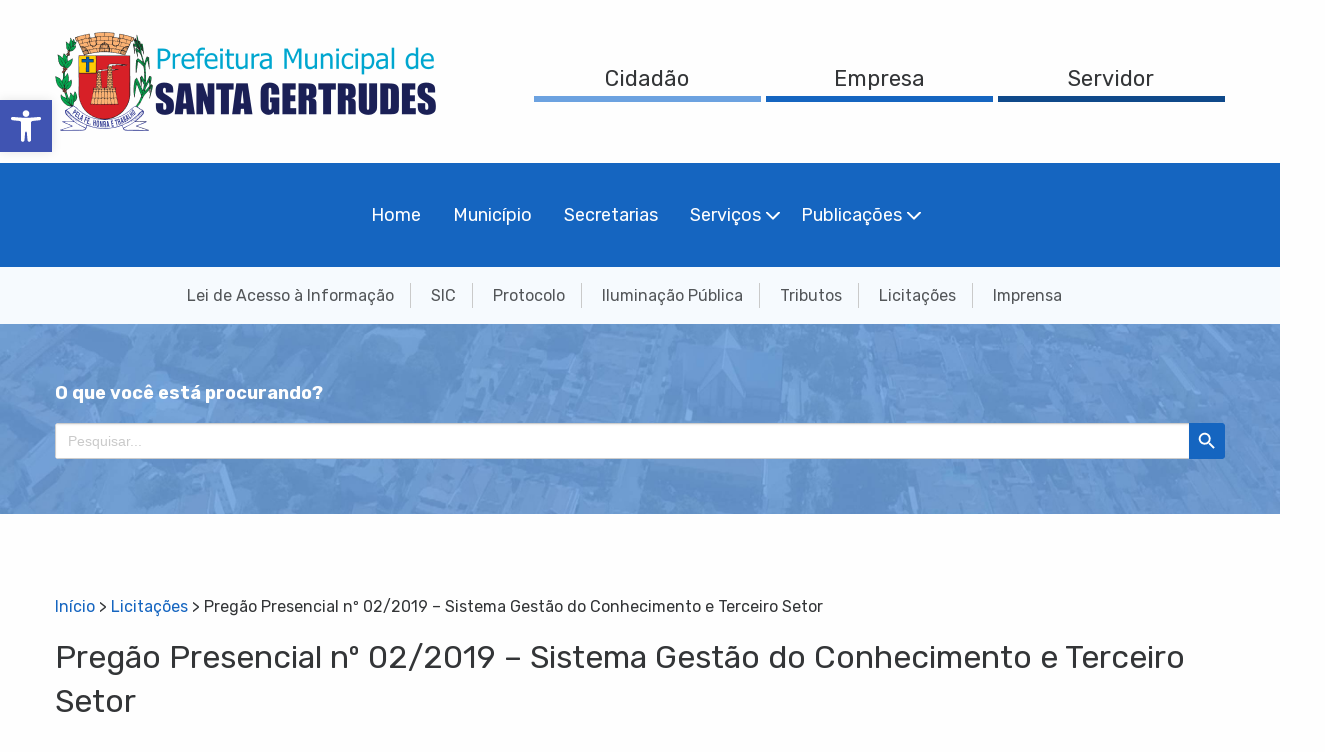

--- FILE ---
content_type: text/html; charset=UTF-8
request_url: https://www.santagertrudes.sp.gov.br/licitacoes/pregao-presencial-no-02-2019-sistema-gestao-do-conhecimento-e-terceiro-setor-2/
body_size: 53541
content:
<!doctype html>
<html lang="pt-BR">

<head>
	<meta charset="UTF-8">
	<meta name="viewport" content="width=device-width, initial-scale=1">
	<meta http-equiv="x-ua-compatible" content="ie=edge">
	<link rel="preconnect" href="https://fonts.googleapis.com">
	<link rel="preconnect" href="https://fonts.gstatic.com" crossorigin>
	<link href="https://fonts.googleapis.com/css2?family=Rubik:wght@400;700&display=swap" rel="stylesheet">
	<meta name='robots' content='index, follow, max-image-preview:large, max-snippet:-1, max-video-preview:-1' />

	<!-- This site is optimized with the Yoast SEO plugin v26.8 - https://yoast.com/product/yoast-seo-wordpress/ -->
	<title>Pregão Presencial nº 02/2019 - Sistema Gestão do Conhecimento e Terceiro Setor - Prefeitura de Santa Gertrudes</title>
	<link rel="canonical" href="https://www.santagertrudes.sp.gov.br/licitacoes/pregao-presencial-no-02-2019-sistema-gestao-do-conhecimento-e-terceiro-setor-2/" />
	<meta property="og:locale" content="pt_BR" />
	<meta property="og:type" content="article" />
	<meta property="og:title" content="Pregão Presencial nº 02/2019 - Sistema Gestão do Conhecimento e Terceiro Setor - Prefeitura de Santa Gertrudes" />
	<meta property="og:url" content="https://www.santagertrudes.sp.gov.br/licitacoes/pregao-presencial-no-02-2019-sistema-gestao-do-conhecimento-e-terceiro-setor-2/" />
	<meta property="og:site_name" content="Prefeitura de Santa Gertrudes" />
	<meta name="twitter:card" content="summary_large_image" />
	<script type="application/ld+json" class="yoast-schema-graph">{"@context":"https://schema.org","@graph":[{"@type":"WebPage","@id":"https://www.santagertrudes.sp.gov.br/licitacoes/pregao-presencial-no-02-2019-sistema-gestao-do-conhecimento-e-terceiro-setor-2/","url":"https://www.santagertrudes.sp.gov.br/licitacoes/pregao-presencial-no-02-2019-sistema-gestao-do-conhecimento-e-terceiro-setor-2/","name":"Pregão Presencial nº 02/2019 - Sistema Gestão do Conhecimento e Terceiro Setor - Prefeitura de Santa Gertrudes","isPartOf":{"@id":"https://www.santagertrudes.sp.gov.br/#website"},"datePublished":"2019-02-18T16:28:17+00:00","breadcrumb":{"@id":"https://www.santagertrudes.sp.gov.br/licitacoes/pregao-presencial-no-02-2019-sistema-gestao-do-conhecimento-e-terceiro-setor-2/#breadcrumb"},"inLanguage":"pt-BR","potentialAction":[{"@type":"ReadAction","target":["https://www.santagertrudes.sp.gov.br/licitacoes/pregao-presencial-no-02-2019-sistema-gestao-do-conhecimento-e-terceiro-setor-2/"]}]},{"@type":"BreadcrumbList","@id":"https://www.santagertrudes.sp.gov.br/licitacoes/pregao-presencial-no-02-2019-sistema-gestao-do-conhecimento-e-terceiro-setor-2/#breadcrumb","itemListElement":[{"@type":"ListItem","position":1,"name":"Início","item":"https://www.santagertrudes.sp.gov.br/"},{"@type":"ListItem","position":2,"name":"Licitações","item":"https://www.santagertrudes.sp.gov.br/licitacoes/"},{"@type":"ListItem","position":3,"name":"Pregão Presencial nº 02/2019 &#8211; Sistema Gestão do Conhecimento e Terceiro Setor"}]},{"@type":"WebSite","@id":"https://www.santagertrudes.sp.gov.br/#website","url":"https://www.santagertrudes.sp.gov.br/","name":"Prefeitura de Santa Gertrudes","description":"","publisher":{"@id":"https://www.santagertrudes.sp.gov.br/#organization"},"potentialAction":[{"@type":"SearchAction","target":{"@type":"EntryPoint","urlTemplate":"https://www.santagertrudes.sp.gov.br/?s={search_term_string}"},"query-input":{"@type":"PropertyValueSpecification","valueRequired":true,"valueName":"search_term_string"}}],"inLanguage":"pt-BR"},{"@type":"Organization","@id":"https://www.santagertrudes.sp.gov.br/#organization","name":"Prefeitura de Santa Gertrudes","url":"https://www.santagertrudes.sp.gov.br/","logo":{"@type":"ImageObject","inLanguage":"pt-BR","@id":"https://www.santagertrudes.sp.gov.br/#/schema/logo/image/","url":"https://www.santagertrudes.sp.gov.br/wp-content/uploads/2022/06/prefeitura-de-santa-gertrudes-logo.png","contentUrl":"https://www.santagertrudes.sp.gov.br/wp-content/uploads/2022/06/prefeitura-de-santa-gertrudes-logo.png","width":381,"height":99,"caption":"Prefeitura de Santa Gertrudes"},"image":{"@id":"https://www.santagertrudes.sp.gov.br/#/schema/logo/image/"}}]}</script>
	<!-- / Yoast SEO plugin. -->


<link rel="alternate" type="application/rss+xml" title="Feed para Prefeitura de Santa Gertrudes &raquo;" href="https://www.santagertrudes.sp.gov.br/feed/" />
<link rel="alternate" type="application/rss+xml" title="Feed de comentários para Prefeitura de Santa Gertrudes &raquo;" href="https://www.santagertrudes.sp.gov.br/comments/feed/" />
<link rel="alternate" type="application/rss+xml" title="Feed de comentários para Prefeitura de Santa Gertrudes &raquo; Pregão Presencial nº 02/2019 &#8211; Sistema Gestão do Conhecimento e Terceiro Setor" href="https://www.santagertrudes.sp.gov.br/licitacoes/pregao-presencial-no-02-2019-sistema-gestao-do-conhecimento-e-terceiro-setor-2/feed/" />
<link rel="alternate" title="oEmbed (JSON)" type="application/json+oembed" href="https://www.santagertrudes.sp.gov.br/wp-json/oembed/1.0/embed?url=https%3A%2F%2Fwww.santagertrudes.sp.gov.br%2Flicitacoes%2Fpregao-presencial-no-02-2019-sistema-gestao-do-conhecimento-e-terceiro-setor-2%2F" />
<link rel="alternate" title="oEmbed (XML)" type="text/xml+oembed" href="https://www.santagertrudes.sp.gov.br/wp-json/oembed/1.0/embed?url=https%3A%2F%2Fwww.santagertrudes.sp.gov.br%2Flicitacoes%2Fpregao-presencial-no-02-2019-sistema-gestao-do-conhecimento-e-terceiro-setor-2%2F&#038;format=xml" />
<style id='wp-img-auto-sizes-contain-inline-css' type='text/css'>
img:is([sizes=auto i],[sizes^="auto," i]){contain-intrinsic-size:3000px 1500px}
/*# sourceURL=wp-img-auto-sizes-contain-inline-css */
</style>
<style id='wp-emoji-styles-inline-css' type='text/css'>

	img.wp-smiley, img.emoji {
		display: inline !important;
		border: none !important;
		box-shadow: none !important;
		height: 1em !important;
		width: 1em !important;
		margin: 0 0.07em !important;
		vertical-align: -0.1em !important;
		background: none !important;
		padding: 0 !important;
	}
/*# sourceURL=wp-emoji-styles-inline-css */
</style>
<style id='wp-block-library-inline-css' type='text/css'>
:root{--wp-block-synced-color:#7a00df;--wp-block-synced-color--rgb:122,0,223;--wp-bound-block-color:var(--wp-block-synced-color);--wp-editor-canvas-background:#ddd;--wp-admin-theme-color:#007cba;--wp-admin-theme-color--rgb:0,124,186;--wp-admin-theme-color-darker-10:#006ba1;--wp-admin-theme-color-darker-10--rgb:0,107,160.5;--wp-admin-theme-color-darker-20:#005a87;--wp-admin-theme-color-darker-20--rgb:0,90,135;--wp-admin-border-width-focus:2px}@media (min-resolution:192dpi){:root{--wp-admin-border-width-focus:1.5px}}.wp-element-button{cursor:pointer}:root .has-very-light-gray-background-color{background-color:#eee}:root .has-very-dark-gray-background-color{background-color:#313131}:root .has-very-light-gray-color{color:#eee}:root .has-very-dark-gray-color{color:#313131}:root .has-vivid-green-cyan-to-vivid-cyan-blue-gradient-background{background:linear-gradient(135deg,#00d084,#0693e3)}:root .has-purple-crush-gradient-background{background:linear-gradient(135deg,#34e2e4,#4721fb 50%,#ab1dfe)}:root .has-hazy-dawn-gradient-background{background:linear-gradient(135deg,#faaca8,#dad0ec)}:root .has-subdued-olive-gradient-background{background:linear-gradient(135deg,#fafae1,#67a671)}:root .has-atomic-cream-gradient-background{background:linear-gradient(135deg,#fdd79a,#004a59)}:root .has-nightshade-gradient-background{background:linear-gradient(135deg,#330968,#31cdcf)}:root .has-midnight-gradient-background{background:linear-gradient(135deg,#020381,#2874fc)}:root{--wp--preset--font-size--normal:16px;--wp--preset--font-size--huge:42px}.has-regular-font-size{font-size:1em}.has-larger-font-size{font-size:2.625em}.has-normal-font-size{font-size:var(--wp--preset--font-size--normal)}.has-huge-font-size{font-size:var(--wp--preset--font-size--huge)}.has-text-align-center{text-align:center}.has-text-align-left{text-align:left}.has-text-align-right{text-align:right}.has-fit-text{white-space:nowrap!important}#end-resizable-editor-section{display:none}.aligncenter{clear:both}.items-justified-left{justify-content:flex-start}.items-justified-center{justify-content:center}.items-justified-right{justify-content:flex-end}.items-justified-space-between{justify-content:space-between}.screen-reader-text{border:0;clip-path:inset(50%);height:1px;margin:-1px;overflow:hidden;padding:0;position:absolute;width:1px;word-wrap:normal!important}.screen-reader-text:focus{background-color:#ddd;clip-path:none;color:#444;display:block;font-size:1em;height:auto;left:5px;line-height:normal;padding:15px 23px 14px;text-decoration:none;top:5px;width:auto;z-index:100000}html :where(.has-border-color){border-style:solid}html :where([style*=border-top-color]){border-top-style:solid}html :where([style*=border-right-color]){border-right-style:solid}html :where([style*=border-bottom-color]){border-bottom-style:solid}html :where([style*=border-left-color]){border-left-style:solid}html :where([style*=border-width]){border-style:solid}html :where([style*=border-top-width]){border-top-style:solid}html :where([style*=border-right-width]){border-right-style:solid}html :where([style*=border-bottom-width]){border-bottom-style:solid}html :where([style*=border-left-width]){border-left-style:solid}html :where(img[class*=wp-image-]){height:auto;max-width:100%}:where(figure){margin:0 0 1em}html :where(.is-position-sticky){--wp-admin--admin-bar--position-offset:var(--wp-admin--admin-bar--height,0px)}@media screen and (max-width:600px){html :where(.is-position-sticky){--wp-admin--admin-bar--position-offset:0px}}

/*# sourceURL=wp-block-library-inline-css */
</style><style id='global-styles-inline-css' type='text/css'>
:root{--wp--preset--aspect-ratio--square: 1;--wp--preset--aspect-ratio--4-3: 4/3;--wp--preset--aspect-ratio--3-4: 3/4;--wp--preset--aspect-ratio--3-2: 3/2;--wp--preset--aspect-ratio--2-3: 2/3;--wp--preset--aspect-ratio--16-9: 16/9;--wp--preset--aspect-ratio--9-16: 9/16;--wp--preset--color--black: #000000;--wp--preset--color--cyan-bluish-gray: #abb8c3;--wp--preset--color--white: #ffffff;--wp--preset--color--pale-pink: #f78da7;--wp--preset--color--vivid-red: #cf2e2e;--wp--preset--color--luminous-vivid-orange: #ff6900;--wp--preset--color--luminous-vivid-amber: #fcb900;--wp--preset--color--light-green-cyan: #7bdcb5;--wp--preset--color--vivid-green-cyan: #00d084;--wp--preset--color--pale-cyan-blue: #8ed1fc;--wp--preset--color--vivid-cyan-blue: #0693e3;--wp--preset--color--vivid-purple: #9b51e0;--wp--preset--gradient--vivid-cyan-blue-to-vivid-purple: linear-gradient(135deg,rgb(6,147,227) 0%,rgb(155,81,224) 100%);--wp--preset--gradient--light-green-cyan-to-vivid-green-cyan: linear-gradient(135deg,rgb(122,220,180) 0%,rgb(0,208,130) 100%);--wp--preset--gradient--luminous-vivid-amber-to-luminous-vivid-orange: linear-gradient(135deg,rgb(252,185,0) 0%,rgb(255,105,0) 100%);--wp--preset--gradient--luminous-vivid-orange-to-vivid-red: linear-gradient(135deg,rgb(255,105,0) 0%,rgb(207,46,46) 100%);--wp--preset--gradient--very-light-gray-to-cyan-bluish-gray: linear-gradient(135deg,rgb(238,238,238) 0%,rgb(169,184,195) 100%);--wp--preset--gradient--cool-to-warm-spectrum: linear-gradient(135deg,rgb(74,234,220) 0%,rgb(151,120,209) 20%,rgb(207,42,186) 40%,rgb(238,44,130) 60%,rgb(251,105,98) 80%,rgb(254,248,76) 100%);--wp--preset--gradient--blush-light-purple: linear-gradient(135deg,rgb(255,206,236) 0%,rgb(152,150,240) 100%);--wp--preset--gradient--blush-bordeaux: linear-gradient(135deg,rgb(254,205,165) 0%,rgb(254,45,45) 50%,rgb(107,0,62) 100%);--wp--preset--gradient--luminous-dusk: linear-gradient(135deg,rgb(255,203,112) 0%,rgb(199,81,192) 50%,rgb(65,88,208) 100%);--wp--preset--gradient--pale-ocean: linear-gradient(135deg,rgb(255,245,203) 0%,rgb(182,227,212) 50%,rgb(51,167,181) 100%);--wp--preset--gradient--electric-grass: linear-gradient(135deg,rgb(202,248,128) 0%,rgb(113,206,126) 100%);--wp--preset--gradient--midnight: linear-gradient(135deg,rgb(2,3,129) 0%,rgb(40,116,252) 100%);--wp--preset--font-size--small: 13px;--wp--preset--font-size--medium: 20px;--wp--preset--font-size--large: 36px;--wp--preset--font-size--x-large: 42px;--wp--preset--spacing--20: 0.44rem;--wp--preset--spacing--30: 0.67rem;--wp--preset--spacing--40: 1rem;--wp--preset--spacing--50: 1.5rem;--wp--preset--spacing--60: 2.25rem;--wp--preset--spacing--70: 3.38rem;--wp--preset--spacing--80: 5.06rem;--wp--preset--shadow--natural: 6px 6px 9px rgba(0, 0, 0, 0.2);--wp--preset--shadow--deep: 12px 12px 50px rgba(0, 0, 0, 0.4);--wp--preset--shadow--sharp: 6px 6px 0px rgba(0, 0, 0, 0.2);--wp--preset--shadow--outlined: 6px 6px 0px -3px rgb(255, 255, 255), 6px 6px rgb(0, 0, 0);--wp--preset--shadow--crisp: 6px 6px 0px rgb(0, 0, 0);}:where(.is-layout-flex){gap: 0.5em;}:where(.is-layout-grid){gap: 0.5em;}body .is-layout-flex{display: flex;}.is-layout-flex{flex-wrap: wrap;align-items: center;}.is-layout-flex > :is(*, div){margin: 0;}body .is-layout-grid{display: grid;}.is-layout-grid > :is(*, div){margin: 0;}:where(.wp-block-columns.is-layout-flex){gap: 2em;}:where(.wp-block-columns.is-layout-grid){gap: 2em;}:where(.wp-block-post-template.is-layout-flex){gap: 1.25em;}:where(.wp-block-post-template.is-layout-grid){gap: 1.25em;}.has-black-color{color: var(--wp--preset--color--black) !important;}.has-cyan-bluish-gray-color{color: var(--wp--preset--color--cyan-bluish-gray) !important;}.has-white-color{color: var(--wp--preset--color--white) !important;}.has-pale-pink-color{color: var(--wp--preset--color--pale-pink) !important;}.has-vivid-red-color{color: var(--wp--preset--color--vivid-red) !important;}.has-luminous-vivid-orange-color{color: var(--wp--preset--color--luminous-vivid-orange) !important;}.has-luminous-vivid-amber-color{color: var(--wp--preset--color--luminous-vivid-amber) !important;}.has-light-green-cyan-color{color: var(--wp--preset--color--light-green-cyan) !important;}.has-vivid-green-cyan-color{color: var(--wp--preset--color--vivid-green-cyan) !important;}.has-pale-cyan-blue-color{color: var(--wp--preset--color--pale-cyan-blue) !important;}.has-vivid-cyan-blue-color{color: var(--wp--preset--color--vivid-cyan-blue) !important;}.has-vivid-purple-color{color: var(--wp--preset--color--vivid-purple) !important;}.has-black-background-color{background-color: var(--wp--preset--color--black) !important;}.has-cyan-bluish-gray-background-color{background-color: var(--wp--preset--color--cyan-bluish-gray) !important;}.has-white-background-color{background-color: var(--wp--preset--color--white) !important;}.has-pale-pink-background-color{background-color: var(--wp--preset--color--pale-pink) !important;}.has-vivid-red-background-color{background-color: var(--wp--preset--color--vivid-red) !important;}.has-luminous-vivid-orange-background-color{background-color: var(--wp--preset--color--luminous-vivid-orange) !important;}.has-luminous-vivid-amber-background-color{background-color: var(--wp--preset--color--luminous-vivid-amber) !important;}.has-light-green-cyan-background-color{background-color: var(--wp--preset--color--light-green-cyan) !important;}.has-vivid-green-cyan-background-color{background-color: var(--wp--preset--color--vivid-green-cyan) !important;}.has-pale-cyan-blue-background-color{background-color: var(--wp--preset--color--pale-cyan-blue) !important;}.has-vivid-cyan-blue-background-color{background-color: var(--wp--preset--color--vivid-cyan-blue) !important;}.has-vivid-purple-background-color{background-color: var(--wp--preset--color--vivid-purple) !important;}.has-black-border-color{border-color: var(--wp--preset--color--black) !important;}.has-cyan-bluish-gray-border-color{border-color: var(--wp--preset--color--cyan-bluish-gray) !important;}.has-white-border-color{border-color: var(--wp--preset--color--white) !important;}.has-pale-pink-border-color{border-color: var(--wp--preset--color--pale-pink) !important;}.has-vivid-red-border-color{border-color: var(--wp--preset--color--vivid-red) !important;}.has-luminous-vivid-orange-border-color{border-color: var(--wp--preset--color--luminous-vivid-orange) !important;}.has-luminous-vivid-amber-border-color{border-color: var(--wp--preset--color--luminous-vivid-amber) !important;}.has-light-green-cyan-border-color{border-color: var(--wp--preset--color--light-green-cyan) !important;}.has-vivid-green-cyan-border-color{border-color: var(--wp--preset--color--vivid-green-cyan) !important;}.has-pale-cyan-blue-border-color{border-color: var(--wp--preset--color--pale-cyan-blue) !important;}.has-vivid-cyan-blue-border-color{border-color: var(--wp--preset--color--vivid-cyan-blue) !important;}.has-vivid-purple-border-color{border-color: var(--wp--preset--color--vivid-purple) !important;}.has-vivid-cyan-blue-to-vivid-purple-gradient-background{background: var(--wp--preset--gradient--vivid-cyan-blue-to-vivid-purple) !important;}.has-light-green-cyan-to-vivid-green-cyan-gradient-background{background: var(--wp--preset--gradient--light-green-cyan-to-vivid-green-cyan) !important;}.has-luminous-vivid-amber-to-luminous-vivid-orange-gradient-background{background: var(--wp--preset--gradient--luminous-vivid-amber-to-luminous-vivid-orange) !important;}.has-luminous-vivid-orange-to-vivid-red-gradient-background{background: var(--wp--preset--gradient--luminous-vivid-orange-to-vivid-red) !important;}.has-very-light-gray-to-cyan-bluish-gray-gradient-background{background: var(--wp--preset--gradient--very-light-gray-to-cyan-bluish-gray) !important;}.has-cool-to-warm-spectrum-gradient-background{background: var(--wp--preset--gradient--cool-to-warm-spectrum) !important;}.has-blush-light-purple-gradient-background{background: var(--wp--preset--gradient--blush-light-purple) !important;}.has-blush-bordeaux-gradient-background{background: var(--wp--preset--gradient--blush-bordeaux) !important;}.has-luminous-dusk-gradient-background{background: var(--wp--preset--gradient--luminous-dusk) !important;}.has-pale-ocean-gradient-background{background: var(--wp--preset--gradient--pale-ocean) !important;}.has-electric-grass-gradient-background{background: var(--wp--preset--gradient--electric-grass) !important;}.has-midnight-gradient-background{background: var(--wp--preset--gradient--midnight) !important;}.has-small-font-size{font-size: var(--wp--preset--font-size--small) !important;}.has-medium-font-size{font-size: var(--wp--preset--font-size--medium) !important;}.has-large-font-size{font-size: var(--wp--preset--font-size--large) !important;}.has-x-large-font-size{font-size: var(--wp--preset--font-size--x-large) !important;}
/*# sourceURL=global-styles-inline-css */
</style>

<style id='classic-theme-styles-inline-css' type='text/css'>
/*! This file is auto-generated */
.wp-block-button__link{color:#fff;background-color:#32373c;border-radius:9999px;box-shadow:none;text-decoration:none;padding:calc(.667em + 2px) calc(1.333em + 2px);font-size:1.125em}.wp-block-file__button{background:#32373c;color:#fff;text-decoration:none}
/*# sourceURL=/wp-includes/css/classic-themes.min.css */
</style>
<link rel='stylesheet' id='ivory-search-styles-css' href='https://www.santagertrudes.sp.gov.br/wp-content/plugins/add-search-to-menu/public/css/ivory-search.min.css?ver=5.5.14' type='text/css' media='all' />
<link rel='stylesheet' id='webfont-css' href='//fonts.googleapis.com/css?family=Material+Icons&#038;ver=6.9' type='text/css' media='all' />
<link rel='stylesheet' id='w2ztheme-style-css' href='https://www.santagertrudes.sp.gov.br/wp-content/themes/santagertrudes-v2/dist/css/app.css?ver=5.0' type='text/css' media='all' />
<link rel='stylesheet' id='w2ztheme-print-style-css' href='https://www.santagertrudes.sp.gov.br/wp-content/themes/santagertrudes-v2/print.css?ver=5.0' type='text/css' media='print' />
<link rel='stylesheet' id='slb_core-css' href='https://www.santagertrudes.sp.gov.br/wp-content/plugins/simple-lightbox/client/css/app.css?ver=2.9.4' type='text/css' media='all' />
<link rel='stylesheet' id='pojo-a11y-css' href='https://www.santagertrudes.sp.gov.br/wp-content/plugins/pojo-accessibility/assets/css/style.min.css?ver=1.0.0' type='text/css' media='all' />
<script type="text/javascript" src="https://www.santagertrudes.sp.gov.br/wp-includes/js/jquery/jquery.min.js?ver=3.7.1" id="jquery-core-js"></script>
<script type="text/javascript" src="https://www.santagertrudes.sp.gov.br/wp-includes/js/jquery/jquery-migrate.min.js?ver=3.4.1" id="jquery-migrate-js"></script>
<link rel="https://api.w.org/" href="https://www.santagertrudes.sp.gov.br/wp-json/" /><link rel="EditURI" type="application/rsd+xml" title="RSD" href="https://www.santagertrudes.sp.gov.br/xmlrpc.php?rsd" />
<meta name="generator" content="WordPress 6.9" />
<link rel='shortlink' href='https://www.santagertrudes.sp.gov.br/?p=3335' />
<style type="text/css">
#pojo-a11y-toolbar .pojo-a11y-toolbar-toggle a{ background-color: #4054b2;	color: #ffffff;}
#pojo-a11y-toolbar .pojo-a11y-toolbar-overlay, #pojo-a11y-toolbar .pojo-a11y-toolbar-overlay ul.pojo-a11y-toolbar-items.pojo-a11y-links{ border-color: #4054b2;}
body.pojo-a11y-focusable a:focus{ outline-style: solid !important;	outline-width: 1px !important;	outline-color: #FF0000 !important;}
#pojo-a11y-toolbar{ top: 100px !important;}
#pojo-a11y-toolbar .pojo-a11y-toolbar-overlay{ background-color: #ffffff;}
#pojo-a11y-toolbar .pojo-a11y-toolbar-overlay ul.pojo-a11y-toolbar-items li.pojo-a11y-toolbar-item a, #pojo-a11y-toolbar .pojo-a11y-toolbar-overlay p.pojo-a11y-toolbar-title{ color: #333333;}
#pojo-a11y-toolbar .pojo-a11y-toolbar-overlay ul.pojo-a11y-toolbar-items li.pojo-a11y-toolbar-item a.active{ background-color: #4054b2;	color: #ffffff;}
@media (max-width: 767px) { #pojo-a11y-toolbar { top: 50px !important; } }</style><link rel="icon" href="https://www.santagertrudes.sp.gov.br/wp-content/uploads/2022/06/cropped-favicon-1-32x32.png" sizes="32x32" />
<link rel="icon" href="https://www.santagertrudes.sp.gov.br/wp-content/uploads/2022/06/cropped-favicon-1-192x192.png" sizes="192x192" />
<link rel="apple-touch-icon" href="https://www.santagertrudes.sp.gov.br/wp-content/uploads/2022/06/cropped-favicon-1-180x180.png" />
<meta name="msapplication-TileImage" content="https://www.santagertrudes.sp.gov.br/wp-content/uploads/2022/06/cropped-favicon-1-270x270.png" />
			<style type="text/css">
					.is-form-id-5 .is-search-submit:focus,
			.is-form-id-5 .is-search-submit:hover,
			.is-form-id-5 .is-search-submit,
            .is-form-id-5 .is-search-icon {
			color: #ffffff !important;            background-color: #1565c0 !important;            border-color: #1565c0 !important;			}
                        	.is-form-id-5 .is-search-submit path {
					fill: #ffffff !important;            	}
            			</style>
		</head>

<body class="wp-singular licitacao-template-default single single-licitacao postid-3335 wp-embed-responsive wp-theme-santagertrudes-v2 santagertrudes-v2 singular image-filters-enabled">
<div id="page" class="site">

	<header class="site-header">
		<div class="site-header__top">
			<div class="grid-container">
				<div class="grid-x align-middle">
					<div class="cell small-9 medium-4">
						<a class="header-logo" href="https://www.santagertrudes.sp.gov.br">
							<img class="hide-for-small-only" src="https://www.santagertrudes.sp.gov.br/wp-content/themes/santagertrudes-v2/dist/img/header-logo.png" alt="Prefeitura de Santa Gertrudes">
							<img class="show-for-small-only" src="https://www.santagertrudes.sp.gov.br/wp-content/themes/santagertrudes-v2/dist/img/header-logo-mobile.png" alt="Prefeitura de Santa Gertrudes">
						</a>
					</div>

					<div class="cell small-3 medium-8 text-right">
						<div class="header-top-nav hide-for-small-only">
							<ul class="top-nav no-bullet">
								<li class="nav-item"><a href="https://www.santagertrudes.sp.gov.br/servicos-do-cidadao" class="nav-item__cidadao">Cidadão</a></li>
								<li class="nav-item"><a href="https://www.santagertrudes.sp.gov.br/servicos-de-empresa" class="nav-item__empresa">Empresa</a></li>
								<li class="nav-item"><a href="https://www.santagertrudes.sp.gov.br/intranet" class="nav-item__servidor">Servidor</a></li>
							</ul>
						</div>

						<div class="header-mobile-menu-button show-for-small-only">
							<a class="menu-icon" data-toggle="mobile-menu"></a>
						</div>
					</div>
				</div>
			</div>
		</div>

		<div class="site-header__mid hide-for-small-only">
			<div class="grid-container">
				<div class="header-mid-nav">
					<ul id="menu-menu-principal" class="header-wp-nav dropdown vertical medium-horizontal menu" data-responsive-menu="drilldown medium-dropdown" data-auto-height="true"><li id="menu-item-132" class="menu-item menu-item-type-post_type menu-item-object-page menu-item-home menu-item-132"><a href="https://www.santagertrudes.sp.gov.br/">Home</a></li>
<li id="menu-item-136" class="menu-item menu-item-type-post_type menu-item-object-page menu-item-136"><a href="https://www.santagertrudes.sp.gov.br/municipio/">Município</a></li>
<li id="menu-item-137" class="menu-item menu-item-type-post_type menu-item-object-page menu-item-137"><a href="https://www.santagertrudes.sp.gov.br/secretarias/">Secretarias</a></li>
<li id="menu-item-140" class="menu-item menu-item-type-custom menu-item-object-custom menu-item-has-children menu-item-140"><a href="https://#">Serviços</a>
<ul class="vertical menu">
	<li id="menu-item-139" class="menu-item menu-item-type-post_type menu-item-object-page menu-item-139"><a href="https://www.santagertrudes.sp.gov.br/servicos-do-cidadao/">Serviços do Cidadão</a></li>
	<li id="menu-item-138" class="menu-item menu-item-type-post_type menu-item-object-page menu-item-138"><a href="https://www.santagertrudes.sp.gov.br/servicos-de-empresa/">Serviços de Empresa</a></li>
	<li id="menu-item-135" class="menu-item menu-item-type-post_type menu-item-object-page menu-item-135"><a href="https://www.santagertrudes.sp.gov.br/intranet/">Serviços do Servidor</a></li>
</ul>
</li>
<li id="menu-item-1906" class="menu-item menu-item-type-custom menu-item-object-custom menu-item-has-children menu-item-1906"><a href="https://#">Publicações</a>
<ul class="vertical menu">
	<li id="menu-item-1903" class="menu-item menu-item-type-post_type_archive menu-item-object-licitacao menu-item-1903"><a href="https://www.santagertrudes.sp.gov.br/licitacoes/">Licitações</a></li>
	<li id="menu-item-1904" class="menu-item menu-item-type-post_type_archive menu-item-object-concurso menu-item-1904"><a href="https://www.santagertrudes.sp.gov.br/concursos/">Concursos</a></li>
	<li id="menu-item-1905" class="menu-item menu-item-type-post_type_archive menu-item-object-publicacao menu-item-1905"><a href="https://www.santagertrudes.sp.gov.br/publicacoes-oficiais/">Publicações Oficiais</a></li>
	<li id="menu-item-2089" class="menu-item menu-item-type-custom menu-item-object-custom menu-item-2089"><a target="_blank" href="https://consulta.siscam.com.br/camarasantagertrudes/index/81/8">Leis, Decretos e Portarias</a></li>
	<li id="menu-item-2091" class="menu-item menu-item-type-post_type menu-item-object-page menu-item-2091"><a href="https://www.santagertrudes.sp.gov.br/plano-diretor/">Plano Diretor</a></li>
	<li id="menu-item-2090" class="menu-item menu-item-type-post_type menu-item-object-page menu-item-2090"><a href="https://www.santagertrudes.sp.gov.br/plano-municipal-de-saneamento-basico/">Plano Municipal de Saneamento Básico</a></li>
</ul>
</li>
</ul>				</div>
			</div>
		</div>

		<div class="site-header__bottom hide-for-small-only">
			<div class="grid-container">
				<div class="header-bottom-nav text-center">
					<ul class="bottom-nav no-bullet">
						<li class="nav-item"><a href="https://www.santagertrudes.sp.gov.br/lei-de-acesso-a-informacao">Lei de Acesso à Informação</a></li>
						<li class="nav-item"><a href="https://www.santagertrudes.sp.gov.br/sic">SIC</a></li>
						<li class="nav-item"><a href="https://www.santagertrudes.sp.gov.br/protocolo">Protocolo</a></li> 
						<li class="nav-item"><a target="_blank" href="https://docs.google.com/forms/d/e/1FAIpQLSd2yWpMl0aoSlJ_Fus54jxB-KutcUg3gyhyd3tGhvU7sTzhjA/viewform">Iluminação Pública</a></li>
						<li class="nav-item"><a target="_blank" href="https://e-gov.betha.com.br/cdweb/resource.faces?params=TDp6BQnkP_J3YfMDINksUg==">Tributos</a></li>
						<li class="nav-item"><a href="https://www.santagertrudes.sp.gov.br/licitacoes">Licitações</a></li>
						<li class="nav-item"><a href="https://www.santagertrudes.sp.gov.br/imprensa">Imprensa</a></li>
					</ul>
				</div>
			</div>
		</div>

		<div id="mobile-menu" data-toggler=".expanded" class="site-header__mobile show-for-small-only">
			<div class="services">
	<a href="https://www.santagertrudes.sp.gov.br/servicos-do-cidadao" class="nav-item nav-item__cidadao">Cidadão</a>
	<a href="https://www.santagertrudes.sp.gov.br/servicos-de-empresa" class="nav-item nav-item__empresa">Empresa</a>
	<a href="https://www.santagertrudes.sp.gov.br/intranet" class="nav-item nav-item__servidor">Servidor</a>
</div>

<div class="mobile-nav">
	<ul class="header-nav-menu vertical menu">
		<li class="menu-item"><a href="https://www.santagertrudes.sp.gov.br">Home</a></li>
		<li class="menu-item"><a href="https://www.santagertrudes.sp.gov.br/municipio">Município</a></li>
		<li class="menu-item"><a href="https://www.santagertrudes.sp.gov.br/secretarias">Secretarias</a></li>
		<li class="menu-item"><a class="has-children" href="#" data-toggle="mobile-servicos">Serviços</a>
			<ul class="nested vertical menu subitens" id="mobile-servicos" data-toggler=".expanded">
				<li class="menu-subitem"><a href="https://www.santagertrudes.sp.gov.br/servicos-do-cidadao">Serviços do Cidadão</a></li>
				<li class="menu-subitem"><a href="https://www.santagertrudes.sp.gov.br/servicos-de-empresa">Serviços de Empresa</a></li>
				<li class="menu-subitem"><a href="https://www.santagertrudes.sp.gov.br/servicos-do-servidor">Serviços do Servidor</a></li>
				<li class="menu-subitem"><a href="https://docs.google.com/forms/d/e/1FAIpQLSfrNK1Y_l7v2J_CVd8-qNfQxn8gQaGEjgg6QhB-jjhjJ90cXQ/viewform">Cadastro de Mudas</a></li>
			</ul>
		</li>
		<li class="menu-item"><a class="has-children" href="#" data-toggle="mobile-publicacoes">Publicações</a>
			<ul class="nested vertical menu subitens" id="mobile-publicacoes" data-toggler=".expanded">
				<li class="menu-subitem"><a href="https://www.santagertrudes.sp.gov.br/licitacoes">Licitações</a></li>
				<li class="menu-subitem"><a href="https://www.santagertrudes.sp.gov.br/concursos">Concursos</a></li>
				<li class="menu-subitem"><a href="https://www.santagertrudes.sp.gov.br/publicacoes-oficiais">Publicações Oficiais</a></li>
				<li class="menu-subitem"><a target="_blank" href="https://consulta.siscam.com.br/camarasantagertrudes/index/81/8">Leis, Decretos e Portarias</a></li>
				<li class="menu-subitem"><a href="https://www.santagertrudes.sp.gov.br/plano-diretor">Plano Diretor</a></li>
				<li class="menu-subitem"><a href="https://www.santagertrudes.sp.gov.br/plano-municipal-de-saneamento-basico">Plano Municipal de Saneamento Básico</a></li>
			</ul>
		</li>
		<li class="menu-item"><a href="https://www.santagertrudes.sp.gov.br/noticias">Notícias</a></li>
	</ul>

	<div class="mobile-bottom-nav">
		<div class="grid-container">
			<ul class="bottom-nav no-bullet">
				<li class="nav-item"><a href="https://www.santagertrudes.sp.gov.br/lei-de-acesso-a-informacao">Lei de Acesso à Informação</a></li>
				<li class="nav-item"><a href="https://www.santagertrudes.sp.gov.br/protocolo">Protocolo</a></li> 
				<li class="nav-item"><a target="_blank" href="https://docs.google.com/forms/d/e/1FAIpQLSd2yWpMl0aoSlJ_Fus54jxB-KutcUg3gyhyd3tGhvU7sTzhjA/viewform">Iluminação Pública</a></li>
				<li class="nav-item"><a target="_blank" href="https://e-gov.betha.com.br/cdweb/03114-257/contribuinte/main.faces">Tributos</a></li>
				<li class="nav-item"><a href="https://www.santagertrudes.sp.gov.br/licitacoes">Licitação</a></li>
				<li class="nav-item"><a href="https://www.santagertrudes.sp.gov.br/sic">SIC</a></li>
				<li class="nav-item"><a href="https://www.santagertrudes.sp.gov.br/imprensa">Imprensa</a></li>
			</ul>
		</div>
	</div>
</div>

<div class="mobile-buttons">
	<a class="button" target="_blank" href="https://biblioteca.sophia.com.br/terminal/9067">Biblioteca</a>
	<a class="button" href="https://www.santagertrudes.sp.gov.br/ouvidoria">Ouvidoria</a>
	<a class="button" href="https://www.santagertrudes.sp.gov.br/portal-da-transparencia">Portal da Transparência</a>
	<a class="button" target="_blank" href="https://sgc.santagertrudes.sp.gov.br/portal">Carta de Serviços</a>
	<a class="button" href="http://inscricaohabitacao.santagertrudes.sp.gov.br/">Cadastro Habitacional</a>
	<a class="button" href="https://plataforma.aachi.com.br/jobs/santa-gertrudes-emprega">S.G Emprega</a>
</div>
		</div>

		<div class="site-header__search">
			<div class="grid-container">
				<p class="text">O que você está procurando?</p>
				<div class="search-bar">
					<form  class="is-search-form is-form-style is-form-style-3 is-form-id-5 " action="https://www.santagertrudes.sp.gov.br/" method="get" role="search" ><label for="is-search-input-5"><span class="is-screen-reader-text">Search for:</span><input  type="search" id="is-search-input-5" name="s" value="" class="is-search-input" placeholder="Pesquisar..." autocomplete=off /></label><button type="submit" class="is-search-submit"><span class="is-screen-reader-text">Search Button</span><span class="is-search-icon"><svg focusable="false" aria-label="Search" xmlns="http://www.w3.org/2000/svg" viewBox="0 0 24 24" width="24px"><path d="M15.5 14h-.79l-.28-.27C15.41 12.59 16 11.11 16 9.5 16 5.91 13.09 3 9.5 3S3 5.91 3 9.5 5.91 16 9.5 16c1.61 0 3.09-.59 4.23-1.57l.27.28v.79l5 4.99L20.49 19l-4.99-5zm-6 0C7.01 14 5 11.99 5 9.5S7.01 5 9.5 5 14 7.01 14 9.5 11.99 14 9.5 14z"></path></svg></span></button><input type="hidden" name="id" value="5" /></form>				</div>
			</div>
		</div>
	</header>

	<div id="content" class="site__content">

	<p id="breadcrumbs"><span><span><a href="https://www.santagertrudes.sp.gov.br/">Início</a></span> &gt; <span><a href="https://www.santagertrudes.sp.gov.br/licitacoes/">Licitações</a></span> &gt; <span class="breadcrumb_last" aria-current="page">Pregão Presencial nº 02/2019 &#8211; Sistema Gestão do Conhecimento e Terceiro Setor</span></span></p>
<section id="primary" class="content-area single-licitacao">
	<main id="main" class="site__main">
		
<article id="post-3335"  class="post-3335 licitacao type-licitacao status-publish hentry">
	<header class="entry__header">
		<h1 class="entry__title">Pregão Presencial nº 02/2019 &#8211; Sistema Gestão do Conhecimento e Terceiro Setor</h1>	</header><!-- .entry-header -->

	
	<div class="entry__content">
		<footer class="download">
			<form class="form-horizontal" id="login" action="login" method="post">
				<h2>Autentique-se</h2>
				<p class="status"></p>

				<label for="username">Nome de usuário</label>
				<input type="text" id="username" name="username" class="login-field" placeholder="Usuário">

				<label for="password">Senha</label>
				<input type="password" id="password" name="password" class="login-field" placeholder="Senha">

				<a class="lost" href="https://www.santagertrudes.sp.gov.br/wp-login.php?action=lostpassword">Esqueceu sua senha?</a><br>
				<button type="submit" class="btn submit-button" name="submit">Entrar</button>

				<h4>Não possui cadastro?</h4>
				<a href="https://www.santagertrudes.sp.gov.br/cadastro" title="Clique aqui para se cadastrar e baixar o edital">Clique aqui para se cadastrar</a>

				<a class="close" href="">(Fechar)</a>
				<input type="hidden" id="security" name="security" value="0568d4fa31" /><input type="hidden" name="_wp_http_referer" value="/licitacoes/pregao-presencial-no-02-2019-sistema-gestao-do-conhecimento-e-terceiro-setor-2/" />			</form>

			
							
					<div class="logged-in">
						<h3>Fazer o download do edital</h3>

						<h4 class="link-download">Pregão Presencial nº 02/2019 &#8211; Sistema Gestão do Conhecimento e Terceiro Setor - <a href="https://www.santagertrudes.sp.gov.br/wp-content/uploads/2022/06/Pregao-Presencial-02-2019-Sistema-Gestao-de-Conhecimento-e-Parcerias-do-Terceiro-Setor-1-1.rar" class="download" data-user="0" data-url="https://www.santagertrudes.sp.gov.br/licitacoes/pregao-presencial-no-02-2019-sistema-gestao-do-conhecimento-e-terceiro-setor-2/" title="Download do edital - Pregão Presencial nº 02/2019 &#8211; Sistema Gestão do Conhecimento e Terceiro Setor">Download</a></h4>

						<a class="login-button" href="https://www.santagertrudes.sp.gov.br/wp-login.php?action=logout&amp;redirect_to=https%3A%2F%2Fwww.santagertrudes.sp.gov.br&amp;_wpnonce=791f696f8e"><!--Sair--></a>
					</div><!-- .logged-in -->

							
					</footer> <!-- end article footer -->
	</div><!-- .entry__content -->
</article><!-- article -->
	</main> <!-- #main -->
</section><!-- .content-area -->

	</div><!-- #content -->

	<footer class="site-footer">
		<div class="site-footer__top">
			<div class="grid-container">
				<div class="buttons text-center">
					<a class="button button-margin" target="_blank" href="https://biblioteca.sophia.com.br/terminal/9067">Biblioteca</a>
					<a class="button button-margin" href="https://www.santagertrudes.sp.gov.br/ouvidoria">Ouvidoria</a>
					<a class="button button-margin" href="https://www.santagertrudes.sp.gov.br/portal-da-transparencia">Portal da Transparência</a>
					<a class="button button-margin" target="_blank" href="https://sgc.santagertrudes.sp.gov.br/portal">Carta de Serviços</a>
					<a class="button button-margin" target="_blank" href="http://inscricaohabitacao.santagertrudes.sp.gov.br/">Cadastro Habitacional</a>
					<a class="button button-margin" target="_blank" href="https://plataforma.aachi.com.br/jobs/santa-gertrudes-emprega">S.G Emprega</a>
				</div>
			</div>
		</div>

		<div class="site-footer__inner">
			<div class="grid-container">
				<div class="grid-x grid-margin-x">
					<div class="cell small-12 medium-3">
						<div class="footer-logo">
							<a href="https://www.santagertrudes.sp.gov.br"><img src="https://www.santagertrudes.sp.gov.br/wp-content/themes/santagertrudes-v2/dist/img/footer-logo.png" alt="Prefeitura de Santa Gertrudes"></a>
						</div>

						<div class="footer-address">
							<p class="text">Avenida São Cristóvão, 56, Jardim Luciana</p>
							<p class="text">CEP: 13513-170</p>
							<p class="text">Santa Gertrudes - SP</p>
						</div>
					</div>

					<div class="cell small-12 medium-3 medium-offset-2">
						<div class="footer-left-nav">
							<ul class="menu vertical">
								<li class="nav-item"><a href="https://www.santagertrudes.sp.gov.br/servicos-do-cidadao" class="nav-item__cidadao">Cidadão</a></li>
								<li class="nav-item"><a href="https://www.santagertrudes.sp.gov.br/servicos-de-empresa" class="nav-item__empresa">Empresa</a></li>
								<li class="nav-item"><a href="https://www.santagertrudes.sp.gov.br/intranet" class="nav-item__servidor">Servidor</a></li>
							</ul>
						</div>
					</div>

					<div class="cell small-12 medium-2 medium-offset-2">
						<div class="footer-social-media">
							<a class="social-media-button" target="_blank" href="https://www.facebook.com/prefeiturasantagertrudes"><img src="https://www.santagertrudes.sp.gov.br/wp-content/themes/santagertrudes-v2/dist/img/icon-facebook.png"></a>
							<a class="social-media-button social-media-button__mid" target="_blank" href="https://www.instagram.com/prefeiturasantagertrudes/"><img src="https://www.santagertrudes.sp.gov.br/wp-content/themes/santagertrudes-v2/dist/img/icon-instagram.png"></a>
						</div>

						<div class="footer-telephone" style="color: #fff;">
							<p class="top-text">Fale com a Prefeitura<br><span>(19) 3545.8000</span><br><span>gabinete@santagertrudes.sp.gov.br</span></p>
						</div>
					</div>
				</div>
			</div>
		</div>

		<div class="w2z-footer">
			<div class="w2z-footer__content">
				<p class="w2z-text">© 2022 - Todos os direitos reservados Prefeitura de Santa Gertrudes</p>
				<p class="w2z-text">Desenvolvimento: <a href="https://www.w2z.com.br/" target="_blank"><img class="w2zlogo" src="https://www.santagertrudes.sp.gov.br/wp-content/themes/santagertrudes-v2/dist/img/w2z-footer-logo.png"></a></p>
			</div>
		</div>
	</footer> <!--footer -->
</div><!-- #page -->
<script type="speculationrules">
{"prefetch":[{"source":"document","where":{"and":[{"href_matches":"/*"},{"not":{"href_matches":["/wp-*.php","/wp-admin/*","/wp-content/uploads/*","/wp-content/*","/wp-content/plugins/*","/wp-content/themes/santagertrudes-v2/*","/*\\?(.+)"]}},{"not":{"selector_matches":"a[rel~=\"nofollow\"]"}},{"not":{"selector_matches":".no-prefetch, .no-prefetch a"}}]},"eagerness":"conservative"}]}
</script>
<script type="text/javascript" id="w2ztheme-script-js-extra">
/* <![CDATA[ */
var MyAjax = {"ajaxurl":"https://www.santagertrudes.sp.gov.br/wp-admin/admin-ajax.php","redirecturl":"https://www.santagertrudes.sp.gov.br/licitacoes/pregao-presencial-no-02-2019-sistema-gestao-do-conhecimento-e-terceiro-setor-2/","loadingmessage":"Carregando...","downloadNonce":"1597186b83"};
//# sourceURL=w2ztheme-script-js-extra
/* ]]> */
</script>
<script type="text/javascript" src="https://www.santagertrudes.sp.gov.br/wp-content/themes/santagertrudes-v2/dist/js/app.js?ver=5.0" id="w2ztheme-script-js"></script>
<script type="text/javascript" src="https://www.santagertrudes.sp.gov.br/wp-includes/js/comment-reply.min.js?ver=6.9" id="comment-reply-js" async="async" data-wp-strategy="async" fetchpriority="low"></script>
<script type="text/javascript" id="pojo-a11y-js-extra">
/* <![CDATA[ */
var PojoA11yOptions = {"focusable":"","remove_link_target":"","add_role_links":"","enable_save":"","save_expiration":""};
//# sourceURL=pojo-a11y-js-extra
/* ]]> */
</script>
<script type="text/javascript" src="https://www.santagertrudes.sp.gov.br/wp-content/plugins/pojo-accessibility/assets/js/app.min.js?ver=1.0.0" id="pojo-a11y-js"></script>
<script type="text/javascript" id="ivory-search-scripts-js-extra">
/* <![CDATA[ */
var IvorySearchVars = {"is_analytics_enabled":"1"};
//# sourceURL=ivory-search-scripts-js-extra
/* ]]> */
</script>
<script type="text/javascript" src="https://www.santagertrudes.sp.gov.br/wp-content/plugins/add-search-to-menu/public/js/ivory-search.min.js?ver=5.5.14" id="ivory-search-scripts-js"></script>
		<a id="pojo-a11y-skip-content" class="pojo-skip-link pojo-skip-content" tabindex="1" accesskey="s" href="#content">Pular para o conteúdo</a>
		<script type="text/javascript" id="slb_context">/* <![CDATA[ */if ( !!window.jQuery ) {(function($){$(document).ready(function(){if ( !!window.SLB ) { {$.extend(SLB, {"context":["public","user_guest"]});} }})})(jQuery);}/* ]]> */</script>
		<nav id="pojo-a11y-toolbar" class="pojo-a11y-toolbar-left" role="navigation">
			<div class="pojo-a11y-toolbar-toggle">
				<a class="pojo-a11y-toolbar-link pojo-a11y-toolbar-toggle-link" href="javascript:void(0);" title="Ferramentas de Acessibilidade" role="button">
					<span class="pojo-sr-only sr-only">Barra de Ferramentas Aberta</span>
					<svg xmlns="http://www.w3.org/2000/svg" viewBox="0 0 100 100" fill="currentColor" width="1em">
						<title>Ferramentas de Acessibilidade</title>
						<path d="M50 .8c5.7 0 10.4 4.7 10.4 10.4S55.7 21.6 50 21.6s-10.4-4.7-10.4-10.4S44.3.8 50 .8zM92.2 32l-21.9 2.3c-2.6.3-4.6 2.5-4.6 5.2V94c0 2.9-2.3 5.2-5.2 5.2H60c-2.7 0-4.9-2.1-5.2-4.7l-2.2-24.7c-.1-1.5-1.4-2.5-2.8-2.4-1.3.1-2.2 1.1-2.4 2.4l-2.2 24.7c-.2 2.7-2.5 4.7-5.2 4.7h-.5c-2.9 0-5.2-2.3-5.2-5.2V39.4c0-2.7-2-4.9-4.6-5.2L7.8 32c-2.6-.3-4.6-2.5-4.6-5.2v-.5c0-2.6 2.1-4.7 4.7-4.7h.5c19.3 1.8 33.2 2.8 41.7 2.8s22.4-.9 41.7-2.8c2.6-.2 4.9 1.6 5.2 4.3v1c-.1 2.6-2.1 4.8-4.8 5.1z"/>					</svg>
				</a>
			</div>
			<div class="pojo-a11y-toolbar-overlay">
				<div class="pojo-a11y-toolbar-inner">
					<p class="pojo-a11y-toolbar-title">Ferramentas de Acessibilidade</p>
					
					<ul class="pojo-a11y-toolbar-items pojo-a11y-tools">
																			<li class="pojo-a11y-toolbar-item">
								<a href="#" class="pojo-a11y-toolbar-link pojo-a11y-btn-resize-font pojo-a11y-btn-resize-plus" data-action="resize-plus" data-action-group="resize" tabindex="-1" role="button">
									<span class="pojo-a11y-toolbar-icon"><svg version="1.1" xmlns="http://www.w3.org/2000/svg" width="1em" viewBox="0 0 448 448"><title>Aumentar o Texto</title><path fill="currentColor" d="M256 200v16c0 4.25-3.75 8-8 8h-56v56c0 4.25-3.75 8-8 8h-16c-4.25 0-8-3.75-8-8v-56h-56c-4.25 0-8-3.75-8-8v-16c0-4.25 3.75-8 8-8h56v-56c0-4.25 3.75-8 8-8h16c4.25 0 8 3.75 8 8v56h56c4.25 0 8 3.75 8 8zM288 208c0-61.75-50.25-112-112-112s-112 50.25-112 112 50.25 112 112 112 112-50.25 112-112zM416 416c0 17.75-14.25 32-32 32-8.5 0-16.75-3.5-22.5-9.5l-85.75-85.5c-29.25 20.25-64.25 31-99.75 31-97.25 0-176-78.75-176-176s78.75-176 176-176 176 78.75 176 176c0 35.5-10.75 70.5-31 99.75l85.75 85.75c5.75 5.75 9.25 14 9.25 22.5z"></path></svg></span><span class="pojo-a11y-toolbar-text">Aumentar o Texto</span>								</a>
							</li>
							
							<li class="pojo-a11y-toolbar-item">
								<a href="#" class="pojo-a11y-toolbar-link pojo-a11y-btn-resize-font pojo-a11y-btn-resize-minus" data-action="resize-minus" data-action-group="resize" tabindex="-1" role="button">
									<span class="pojo-a11y-toolbar-icon"><svg version="1.1" xmlns="http://www.w3.org/2000/svg" width="1em" viewBox="0 0 448 448"><title>Diminuir o Texto</title><path fill="currentColor" d="M256 200v16c0 4.25-3.75 8-8 8h-144c-4.25 0-8-3.75-8-8v-16c0-4.25 3.75-8 8-8h144c4.25 0 8 3.75 8 8zM288 208c0-61.75-50.25-112-112-112s-112 50.25-112 112 50.25 112 112 112 112-50.25 112-112zM416 416c0 17.75-14.25 32-32 32-8.5 0-16.75-3.5-22.5-9.5l-85.75-85.5c-29.25 20.25-64.25 31-99.75 31-97.25 0-176-78.75-176-176s78.75-176 176-176 176 78.75 176 176c0 35.5-10.75 70.5-31 99.75l85.75 85.75c5.75 5.75 9.25 14 9.25 22.5z"></path></svg></span><span class="pojo-a11y-toolbar-text">Diminuir o Texto</span>								</a>
							</li>
						
													<li class="pojo-a11y-toolbar-item">
								<a href="#" class="pojo-a11y-toolbar-link pojo-a11y-btn-background-group pojo-a11y-btn-grayscale" data-action="grayscale" data-action-group="schema" tabindex="-1" role="button">
									<span class="pojo-a11y-toolbar-icon"><svg version="1.1" xmlns="http://www.w3.org/2000/svg" width="1em" viewBox="0 0 448 448"><title>Escala de Cinza</title><path fill="currentColor" d="M15.75 384h-15.75v-352h15.75v352zM31.5 383.75h-8v-351.75h8v351.75zM55 383.75h-7.75v-351.75h7.75v351.75zM94.25 383.75h-7.75v-351.75h7.75v351.75zM133.5 383.75h-15.5v-351.75h15.5v351.75zM165 383.75h-7.75v-351.75h7.75v351.75zM180.75 383.75h-7.75v-351.75h7.75v351.75zM196.5 383.75h-7.75v-351.75h7.75v351.75zM235.75 383.75h-15.75v-351.75h15.75v351.75zM275 383.75h-15.75v-351.75h15.75v351.75zM306.5 383.75h-15.75v-351.75h15.75v351.75zM338 383.75h-15.75v-351.75h15.75v351.75zM361.5 383.75h-15.75v-351.75h15.75v351.75zM408.75 383.75h-23.5v-351.75h23.5v351.75zM424.5 383.75h-8v-351.75h8v351.75zM448 384h-15.75v-352h15.75v352z"></path></svg></span><span class="pojo-a11y-toolbar-text">Escala de Cinza</span>								</a>
							</li>
						
													<li class="pojo-a11y-toolbar-item">
								<a href="#" class="pojo-a11y-toolbar-link pojo-a11y-btn-background-group pojo-a11y-btn-high-contrast" data-action="high-contrast" data-action-group="schema" tabindex="-1" role="button">
									<span class="pojo-a11y-toolbar-icon"><svg version="1.1" xmlns="http://www.w3.org/2000/svg" width="1em" viewBox="0 0 448 448"><title>Alto Contraste</title><path fill="currentColor" d="M192 360v-272c-75 0-136 61-136 136s61 136 136 136zM384 224c0 106-86 192-192 192s-192-86-192-192 86-192 192-192 192 86 192 192z"></path></svg></span><span class="pojo-a11y-toolbar-text">Alto Contraste</span>								</a>
							</li>
						
													<li class="pojo-a11y-toolbar-item">
								<a href="#" class="pojo-a11y-toolbar-link pojo-a11y-btn-background-group pojo-a11y-btn-negative-contrast" data-action="negative-contrast" data-action-group="schema" tabindex="-1" role="button">

									<span class="pojo-a11y-toolbar-icon"><svg version="1.1" xmlns="http://www.w3.org/2000/svg" width="1em" viewBox="0 0 448 448"><title>Contraste Negativo</title><path fill="currentColor" d="M416 240c-23.75-36.75-56.25-68.25-95.25-88.25 10 17 15.25 36.5 15.25 56.25 0 61.75-50.25 112-112 112s-112-50.25-112-112c0-19.75 5.25-39.25 15.25-56.25-39 20-71.5 51.5-95.25 88.25 42.75 66 111.75 112 192 112s149.25-46 192-112zM236 144c0-6.5-5.5-12-12-12-41.75 0-76 34.25-76 76 0 6.5 5.5 12 12 12s12-5.5 12-12c0-28.5 23.5-52 52-52 6.5 0 12-5.5 12-12zM448 240c0 6.25-2 12-5 17.25-46 75.75-130.25 126.75-219 126.75s-173-51.25-219-126.75c-3-5.25-5-11-5-17.25s2-12 5-17.25c46-75.5 130.25-126.75 219-126.75s173 51.25 219 126.75c3 5.25 5 11 5 17.25z"></path></svg></span><span class="pojo-a11y-toolbar-text">Contraste Negativo</span>								</a>
							</li>
						
						
													<li class="pojo-a11y-toolbar-item">
								<a href="#" class="pojo-a11y-toolbar-link pojo-a11y-btn-links-underline" data-action="links-underline" data-action-group="toggle" tabindex="-1" role="button">
									<span class="pojo-a11y-toolbar-icon"><svg version="1.1" xmlns="http://www.w3.org/2000/svg" width="1em" viewBox="0 0 448 448"><title>Links Sublinhados</title><path fill="currentColor" d="M364 304c0-6.5-2.5-12.5-7-17l-52-52c-4.5-4.5-10.75-7-17-7-7.25 0-13 2.75-18 8 8.25 8.25 18 15.25 18 28 0 13.25-10.75 24-24 24-12.75 0-19.75-9.75-28-18-5.25 5-8.25 10.75-8.25 18.25 0 6.25 2.5 12.5 7 17l51.5 51.75c4.5 4.5 10.75 6.75 17 6.75s12.5-2.25 17-6.5l36.75-36.5c4.5-4.5 7-10.5 7-16.75zM188.25 127.75c0-6.25-2.5-12.5-7-17l-51.5-51.75c-4.5-4.5-10.75-7-17-7s-12.5 2.5-17 6.75l-36.75 36.5c-4.5 4.5-7 10.5-7 16.75 0 6.5 2.5 12.5 7 17l52 52c4.5 4.5 10.75 6.75 17 6.75 7.25 0 13-2.5 18-7.75-8.25-8.25-18-15.25-18-28 0-13.25 10.75-24 24-24 12.75 0 19.75 9.75 28 18 5.25-5 8.25-10.75 8.25-18.25zM412 304c0 19-7.75 37.5-21.25 50.75l-36.75 36.5c-13.5 13.5-31.75 20.75-50.75 20.75-19.25 0-37.5-7.5-51-21.25l-51.5-51.75c-13.5-13.5-20.75-31.75-20.75-50.75 0-19.75 8-38.5 22-52.25l-22-22c-13.75 14-32.25 22-52 22-19 0-37.5-7.5-51-21l-52-52c-13.75-13.75-21-31.75-21-51 0-19 7.75-37.5 21.25-50.75l36.75-36.5c13.5-13.5 31.75-20.75 50.75-20.75 19.25 0 37.5 7.5 51 21.25l51.5 51.75c13.5 13.5 20.75 31.75 20.75 50.75 0 19.75-8 38.5-22 52.25l22 22c13.75-14 32.25-22 52-22 19 0 37.5 7.5 51 21l52 52c13.75 13.75 21 31.75 21 51z"></path></svg></span><span class="pojo-a11y-toolbar-text">Links Sublinhados</span>								</a>
							</li>
						
													<li class="pojo-a11y-toolbar-item">
								<a href="#" class="pojo-a11y-toolbar-link pojo-a11y-btn-readable-font" data-action="readable-font" data-action-group="toggle" tabindex="-1" role="button">
									<span class="pojo-a11y-toolbar-icon"><svg version="1.1" xmlns="http://www.w3.org/2000/svg" width="1em" viewBox="0 0 448 448"><title>Fonte Legível</title><path fill="currentColor" d="M181.25 139.75l-42.5 112.5c24.75 0.25 49.5 1 74.25 1 4.75 0 9.5-0.25 14.25-0.5-13-38-28.25-76.75-46-113zM0 416l0.5-19.75c23.5-7.25 49-2.25 59.5-29.25l59.25-154 70-181h32c1 1.75 2 3.5 2.75 5.25l51.25 120c18.75 44.25 36 89 55 133 11.25 26 20 52.75 32.5 78.25 1.75 4 5.25 11.5 8.75 14.25 8.25 6.5 31.25 8 43 12.5 0.75 4.75 1.5 9.5 1.5 14.25 0 2.25-0.25 4.25-0.25 6.5-31.75 0-63.5-4-95.25-4-32.75 0-65.5 2.75-98.25 3.75 0-6.5 0.25-13 1-19.5l32.75-7c6.75-1.5 20-3.25 20-12.5 0-9-32.25-83.25-36.25-93.5l-112.5-0.5c-6.5 14.5-31.75 80-31.75 89.5 0 19.25 36.75 20 51 22 0.25 4.75 0.25 9.5 0.25 14.5 0 2.25-0.25 4.5-0.5 6.75-29 0-58.25-5-87.25-5-3.5 0-8.5 1.5-12 2-15.75 2.75-31.25 3.5-47 3.5z"></path></svg></span><span class="pojo-a11y-toolbar-text">Fonte Legível</span>								</a>
							</li>
																		<li class="pojo-a11y-toolbar-item">
							<a href="#" class="pojo-a11y-toolbar-link pojo-a11y-btn-reset" data-action="reset" tabindex="-1" role="button">
								<span class="pojo-a11y-toolbar-icon"><svg version="1.1" xmlns="http://www.w3.org/2000/svg" width="1em" viewBox="0 0 448 448"><title>Reiniciar</title><path fill="currentColor" d="M384 224c0 105.75-86.25 192-192 192-57.25 0-111.25-25.25-147.75-69.25-2.5-3.25-2.25-8 0.5-10.75l34.25-34.5c1.75-1.5 4-2.25 6.25-2.25 2.25 0.25 4.5 1.25 5.75 3 24.5 31.75 61.25 49.75 101 49.75 70.5 0 128-57.5 128-128s-57.5-128-128-128c-32.75 0-63.75 12.5-87 34.25l34.25 34.5c4.75 4.5 6 11.5 3.5 17.25-2.5 6-8.25 10-14.75 10h-112c-8.75 0-16-7.25-16-16v-112c0-6.5 4-12.25 10-14.75 5.75-2.5 12.75-1.25 17.25 3.5l32.5 32.25c35.25-33.25 83-53 132.25-53 105.75 0 192 86.25 192 192z"></path></svg></span>
								<span class="pojo-a11y-toolbar-text">Reiniciar</span>
							</a>
						</li>
					</ul>
									</div>
			</div>
		</nav>
		

	<script>
		jQuery(document).ready(function($) {
			$('a.download').click(function () {
				$.post(MyAjax.ajaxurl, {
					action: 'user_download',
					user_id: $(this).attr('data-user'),
					post_url: $(this).attr('data-url'),
					post_title: $(this).attr('title'),
					downloadNonce: MyAjax.downloadNonce
				}, function(data) {
					alert(data); // alerts 'ajax submitted'
				});
			});
		});
	</script>

	
</body>
</html>
